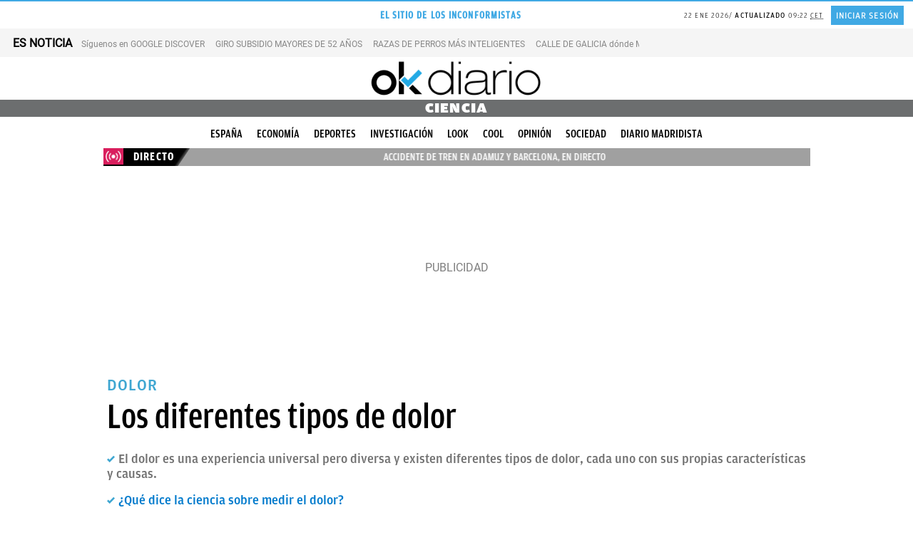

--- FILE ---
content_type: application/javascript
request_url: https://okdiario.com/web/themes/v10/lib/dg-lazy-ads.min.js?v=1768997495
body_size: 11584
content:
!function(n){const c={isBotUserAgent:null,isIOSWebViewApp:null,isJsLoaded:!1,GDPR:null,GDPR_CONSENT:null,GDPR_ADDITIONAL_CONSENT:null,getDevice:function(){var e=window.screen.width,t=n.maxSizeMobile||768,o=n.maxSizeTablet||1024;return e<t?"mobile":e<=o?"tablet":"desktop"},getThresholdMargin:function(){return void 0!==n.thresholdMargin&&null!==n.thresholdMargin?parseInt(n.thresholdMargin):350},onTcfv2Consent:function(o){c.isTcfv2()?(c.log("onTcfv2Consent - is a tcfv2 consent run callback if has consent"),__tcfapi("addEventListener",2,function(e,t){t&&(e.gdprApplies?"tcloaded"!==e.eventStatus&&"useractioncomplete"!==e.eventStatus||(__tcfapi("removeEventListener",2,function(e){},e.listenerId),c.log("onTcfv2Consent - gdpr applies, includes library"),c.GDPR=!0,c.GDPR_CONSENT=e.tcString,c.GDPR_ADDITIONAL_CONSENT=e.addtlConsent,o()):(c.log("onTcfv2Consent - gdpr not applies, includes library"),o(),__tcfapi("removeEventListener",2,function(e){},e.listenerId)))})):(c.log("onTcfv2Consent - is not a tcfv2 consent or already has consent: run callback allways "+a.hasGdprConsent),a.hasGdprConsent=!0,o())},getTcfv2Consent:function(o,n){__tcfapi("getTCData",2,(e,t)=>{t&&(e.gdprApplies?n(e.vendor.consents[o]?1:0):n(-1))},[o])},whenNonIABVendorConsent:function(t,o){c.log("Didomi Consent eval"),window.didomiOnReady=window.didomiOnReady||[],window.didomiOnReady.push(function(e){e.isConsentRequired()?(c.log("Didomi Consent required"),e.getObservableOnUserConsentStatusForVendor(t).filter(function(e){return!0===e}).first().subscribe(function(e){o()})):o()})},isTcfv2:function(){return"undefined"!=typeof __tcfapi},includeJs:function(e,t,o=null){let n=document.createElement("script");n.defer=!0,n.src=e,document.getElementsByTagName("head")[0].appendChild(n),n.onload=()=>{t&&t()},null!=o&&(n.onerror=()=>{o()})},log:function(e){console.log("DG - lazy lib: "+e)},isValidConfig:function(e){return void 0!==e&&(c.log(e),void 0!==e.ads&&null!==e.ads&&(a.config=e.ads),void 0!==e.tracking&&null!==e.tracking&&(s.config=e.tracking),void 0!==e.thirdParty&&null!==e.thirdParty&&(i.config=e.thirdParty),!0)},getOId:function(){return n.oId},isHome:function(){return n.isHome},isArchive:function(){return n.isArchive},isSingle:function(){return n.isSingle},isPodcast:function(){return n.isPodcast},isBaleares:function(){return n.isBaleares},isElementVisibleInViewport:function(e){if(void 0===e||null==e)return!1;e=e.getBoundingClientRect();return 0<=e.top&&e.bottom-c.getThresholdMargin()<=window.innerHeight||e.top-c.getThresholdMargin()<window.innerHeight&&0<=e.bottom},addDelay:function(t,o){if(null!=o){let e=setTimeout(function(){t(),clearTimeout(e)},o)}else t()},isAdsDisabled:function(){return partnerCookie=(document.cookie.match(/^(?:.*;)?\s*f2da8790d54184f6c100d431d8e45430\s*=\s*([^;]+)(?:.*)?$/)||[,null])[1],null!=partnerCookie&&"b326b5062b2f0e69046810717534cb09"===partnerCookie},isBot:function(){var e;return null==c.isBotUserAgent&&(e="undefined"!=typeof window,c.isBotUserAgent=e&&!("onscroll"in window)||"undefined"!=typeof navigator&&/(gle|ing|ro)bot|crawl|spider/i.test(navigator.userAgent)),c.isBotUserAgent},isIOSWebView:function(){return null==c.isIOSWebViewApp&&(c.isIOSWebViewApp=/(iPhone|iPod|iPad).*AppleWebKit(?!.*Safari)/i.test(navigator.userAgent)),c.isIOSWebViewApp},hasValidBranded:function(){return null!==s.config.brandedPixel&&void 0!==s.config.brandedPixel&&""!==s.config.brandedPixel},observe:function(e,o,t){const n=new IntersectionObserver((e,t)=>{e.forEach(e=>{e.isIntersecting&&(e=e.target,n.unobserve(e),o(e))})},t);null!==e&&0<e.length&&e.forEach(e=>{n.observe(e)})},isIntersectionObserverNotPresent(){return!1 in window&&!1 in window&&!1 in window.IntersectionObserverEntry.prototype},addEventListenerMulti:function(t,e,o){e.split(" ").forEach(e=>t.addEventListener(e,o,!1))},removeEventListenerMulti:function(t,e,o){e.split(" ").forEach(e=>t.removeEventListener(e,o,!1))},run:function(){!0===n.runWhenUserInteract?c.addEventListenerMulti(window,"blur focus focusin focusout resize scroll click dblclick mousedown mouseup mousemove mouseover mouseout mouseenter mouseleave change select submit keydown keypress keyup contextmenu touchstart touchend touchcancel touchleave touchmove",c.loadJs):c.loadJs(),(c.isBot()||c.isIOSWebView())&&t.initAll()},loadJs:function(){!0!==c.isJsLoaded&&((c.isJsLoaded=!0)===n.runWhenUserInteract&&c.removeEventListenerMulti(window,"blur focus focusin focusout resize scroll click dblclick mousedown mouseup mousemove mouseover mouseout mouseenter mouseleave change select submit keydown keypress keyup contextmenu touchstart touchend touchcancel touchleave touchmove",c.loadJs),c.loadCmp(),u.registerEvent(),s.includeGfk(),c.onTcfv2Consent(function(){c.log("tracking"),s.init(),c.log("ads"),a.init()}),t.init(),i.init())},loadCmp:function(){function n(e){var t,o;window.frames[e]||(document.body&&document.body.firstChild?(t=document.body,(o=document.createElement("iframe")).style.display="none",o.name=e,o.title=e,t.insertBefore(o,t.firstChild)):setTimeout(function(){n(e)},5))}function e(t,a,o,r,d){function e(e,t,o,n){var i;"function"==typeof o&&(window[a]||(window[a]=[]),i=!1,(i=d?d(e,n,o):i)||window[a].push({command:e,version:t,callback:o,parameter:n}))}function n(n){if(window[t]&&!0===window[t].stub&&n.data){var e,i,a="string"==typeof n.data;try{e=a?JSON.parse(n.data):n.data}catch(e){return}e[o]&&(i=e[o],window[t](i.command,i.version,function(e,t){var o={};o[r]={returnValue:e,success:t,callId:i.callId},n.source&&n.source.postMessage(a?JSON.stringify(o):o,"*")},i.parameter))}}e.stub=!0,e.stubVersion=2,"function"!=typeof window[t]&&(window[t]=e,window.addEventListener?window.addEventListener("message",n,!1):window.attachEvent("onmessage",n))}window.gdprAppliesGlobally=!0,e("__uspapi","__uspapiBuffer","__uspapiCall","__uspapiReturn"),n("__uspapiLocator"),e("__tcfapi","__tcfapiBuffer","__tcfapiCall","__tcfapiReturn"),n("__tcfapiLocator"),function(){var e=document.createElement("link");e.rel="preconnect",e.as="script";var t=document.createElement("link");t.rel="dns-prefetch",t.as="script";var o=document.createElement("link");o.rel="preload",o.as="script";var n=document.createElement("script");n.id="spcloader",n.type="text/javascript",n.async=!0,n.charset="utf-8";var i,a,r="https://sdk.privacy-center.org/253a9836-4ab1-4aea-8997-1f6548be16db/loader.js?target="+document.location.hostname;window.didomiConfig&&window.didomiConfig.user&&(i=(a=window.didomiConfig.user).country,a=a.region,i&&(r=r+"&country="+i,a&&(r=r+"&region="+a))),e.href="https://sdk.privacy-center.org/",t.href="https://sdk.privacy-center.org/",o.href=r,n.src=r;r=document.getElementsByTagName("script")[0];r.parentNode.insertBefore(e,r),r.parentNode.insertBefore(t,r),r.parentNode.insertBefore(o,r),r.parentNode.insertBefore(n,r)}()},MAX_NAV_TOPICS:8,DELAY_SECONDS:10,NAVIGATION_PREFIX:"nav",NAVIGATION_LS_KEY:"ind.navTopics",SEPARATOR:"_",EXTRA_TOPICS:[]},s={config:null,init:function(){s.includeComscore(),s.includeAnalytics(),void 0!==s.config.tagmanager&&null!==s.config.tagmanager&&s.config.tagmanager.is_active&&s.includeGoogleTagManager(),void 0!==s.config.ga4&&null!==s.config.ga4&&s.config.ga4.is_active&&s.includeGA4(),void 0!==s.config.marfeel&&1==s.config.marfeel.is_active&&(s.includeMarfeel(),s.insertMarfeel()),void 0!==s.config.liveRamp&&null!==s.config.liveRamp&&s.config.liveRamp.isActive&&s.includeLiveRamp(),c.hasValidBranded()&&s.createPixel(),c.addDelay(function(){c.log("Delayed tracking"),s.includeFbPixel()},4e3)},includeFbPixel:function(){var e,t,o;c.log("----facebook pixel----"),t=window,o=document,t.fbq||(e=t.fbq=function(){e.callMethod?e.callMethod.apply(e,arguments):e.queue.push(arguments)},t._fbq||(t._fbq=e),(e.push=e).loaded=!0,e.version="2.0",e.queue=[],(t=o.createElement("script")).async=!0,t.src="https://connect.facebook.net/en_US/fbevents.js",(o=o.getElementsByTagName("script")[0]).parentNode.insertBefore(t,o)),fbq("init","223156934992982"),fbq("track","PageView"),fbq("track","ViewContent",{value:1,currency:"EUR"})},includeAnalytics:function(){void 0!==s.config.ga&&null!==s.config.ga&&(window.gtag_enable_tcf_support=!0,c.includeJs("https://www.googletagmanager.com/gtag/js?id="+s.config.ga.id,function(){c.log("----google analytics----"),window.dataLayer=window.dataLayer||[],window.gtag=function(){dataLayer.push(arguments)};let e=1,t=15;var o;s.config.ga.config.forEach(function(e){gtag(e.key,e.value)}),s.config.ga.events.forEach(function(e){gtag("event",e.event,e.value)}),c.isBaleares()&&(o=window.setInterval(function(){gtag("event","gtm.timer",{timerId:o,event_label:`timer_rebote_${t}`}),e+=1,t+=15,5<e&&window.clearInterval(o)},15e3))}))},includeLiveRamp:function(){if(void 0!==s.config.liveRamp&&null!==s.config.liveRamp&&s.config.liveRamp.isActive){let e=document.createElement("link");e.setAttribute("rel","preload"),e.href="https://launchpad.privacymanager.io/latest/launchpad.bundle.js",e.setAttribute("as","script");let t=document.createElement("script");t.setAttribute("async",""),t.setAttribute("defer",""),t.src="https://launchpad-wrapper.privacymanager.io/0ac58134-c520-4884-abe1-0a5f4f4ce5b1/launchpad-liveramp.js",document.head.appendChild(e),document.head.appendChild(t)}},includeGoogleTagManager:function(){void 0!==s.config.tagmanager&&null!==s.config.tagmanager&&void 0!==s.config.tagmanager.id&&null!==s.config.tagmanager.id&&function(e,t,o,n){e[o]=e[o]||[],e[o].push({"gtm.start":(new Date).getTime(),event:"gtm.js"});o=t.getElementsByTagName("script")[0],t=t.createElement("script");t.async=!0,t.src="https://www.googletagmanager.com/gtm.js?id="+n,o.parentNode.insertBefore(t,o)}(window,document,"dataLayer",""+s.config.tagmanager.id)},createPixel:function(){try{let o=s.config.brandedPixel;var e=Math.floor((new Date).getTime()*Math.random()),t={RANDOM:e,timestamp:Date.now()};Object.entries(t).forEach(([e,t])=>{o=o.replace(`\[${e}\]`,t)}),null!=c.GDPR&&(o=o.replace(/\$\{GDPR\}/,c.GDPR)),null!=c.GDPR_CONSENT&&(o=o.replace(/\$\{GDPR_CONSENT_755\}/,c.GDPR_CONSENT));var n=document.createElement("img");n.src=o.replace(/\'\s\+\sa\s\+\s\'\?/,e),n.width="1px",n.height="1px",n.style.border="0px",document.body.appendChild(n)}catch(e){return console.error(`%c${e}\n`,"background: indianred; color: #fff"),!1}},includeGfk:function(){c.log("GFK ------ START "),c.log("GFK ------ IF "),libraryUrl="//es-config-preproduction.sensic.net/s2s-web.js",s.config.gfk.production&&(libraryUrl="//es-config.sensic.net/s2s-web.js");var a,i,r,d,e,l,t={media:"OkdiarioWeb",url:libraryUrl,type:"WEB",logLevel:s.config.gfk.log};a=window,i=document,r=t,d="gfkS2s",e="visUrl",i.getElementById(d)||(a.gfkS2sConf=r,a[d]={},a[d].agents=[],l=["playStreamLive","playStreamOnDemand","stop","skip","screen","volume","impression"],a.gfks=function(e,t,o){for(var n={queue:[],config:e,cb:o,pId:t},i=0;i<l.length;i++){var a=l[i];n[a]=function(e,t,o){return function(){e.p=o(),e.queue.push({f:t,a:arguments})}}(n,a,o)}return n},a[d].getAgent=function(e,t){var o={a:new a.gfks(r,t||"",e||function(){return 0})};for(var n=0;n<l.length;n++){var i=l[n];o[i]=function(e,t){return function(){return e.a[t].apply(e.a,arguments)}}(o,i)}return a[d].agents.push(o),o},t=function(e,t){var o=i.createElement("script"),n=i.getElementsByTagName("script")[0];o.id=e,o.async=!0,o.type="text/javascript",o.src=t,n.parentNode.insertBefore(o,n)},r.hasOwnProperty(e)&&t(d+e,r[e]),t(d,r.url)),c.log("GFK LOAD------ END"),s.makeGfkImpression()},makeGfkImpression:function(){var e=gfkS2s.getAgent(),t={c1:s.config.gfk.c1,c2:s.config.gfk.c2};e.impression("default",t),c.log("GFK MAKE IMPRESSION------ END")},includeComscore:function(){void 0!==s.config.comscore&&null!==s.config.comscore&&c.getTcfv2Consent(77,function(e){window._comscore=window._comscore||[],-1!==e?(window._comscore.push({c1:s.config.comscore.c1,c2:s.config.comscore.c2,cs_ucfr:1===e?"1":"0"}),c.log("Comscore con consent: "+e)):(window._comscore.push({c1:s.config.comscore.c1,c2:s.config.comscore.c2}),c.log("Comscore no aplica consent: "));e=("https:"==document.location.protocol?"https://sb":"http://b")+".scorecardresearch.com/cs/"+s.config.comscore.c2+"/beacon.js";c.includeJs(e,null)})},includeMarfeel:function(){function l(e,t){var o=!(1<arguments.length&&void 0!==t)||t,n=document.createElement("script");n.src=e,o?n.type="module":(n.async=!0,n.type="text/javascript",n.setAttribute("nomodule",""));o=document.getElementsByTagName("script")[0];o.parentNode.insertBefore(n,o)}!function(e,t,o){var n,i,a,r,d;i=t,a=2<arguments.length&&void 0!==o?o:{},null!==(r=(n=e).marfeel)&&void 0!==r||(n.marfeel={}),null!==(r=(d=n.marfeel).cmd)&&void 0!==r||(d.cmd=[]),n.marfeel.config=a,n.marfeel.config.accountId=i,l("".concat(n="https://sdk.mrf.io/statics","/marfeel-sdk.js?id=").concat(i),!0),l("".concat(n,"/marfeel-sdk.es5.js?id=").concat(i),!1)}(window,1993,{})},insertMarfeel(){let e=document.querySelectorAll(".row[data-mrf-recirculation"),t=[];e.forEach(e=>{"true"===e.dataset.mrfActive&&t.push({selector:`.${e.dataset.mrfRecirculation}`,name:e.dataset.mrfRecirculation})}),window.marfeel.cmd.push(["compass",function(e){e.setRecirculationModules(t)}])},includeGA4:function(){void 0!==s.config.ga4&&null!==s.config.ga4&&(window.gtag_enable_tcf_support=!0,c.includeJs("https://www.googletagmanager.com/gtag/js?id="+s.config.ga4.id,function(){c.log("----google analytics 4----"),window.dataLayer=window.dataLayer||[],window.gtag=function(){dataLayer.push(arguments)};let e=1,t=15;var o;s.config.ga4.config.forEach(function(e){gtag(e.key,e.value)}),s.config.ga4.events.forEach(function(e){gtag("event",e.event,e.value)}),c.isBaleares()&&(o=window.setInterval(function(){gtag("event","gtm.timer",{timerId:o,event_label:`timer_rebote_${t}`}),e+=1,t+=15,5<e&&window.clearInterval(o)},15e3))}))}},a={loadedSlots:[],config:null,isGptIncluded:!1,init:function(){a.isGptIncluded||c.isAdsDisabled()||null===a.config||(void 0!==a.config.enablePrebid&&!0===a.config.enablePrebid?(window.dgPrebidLoaded=!1,a.loadPrebid()):(window.dgPrebidLoaded=!1,c.includeJs("https://securepubads.g.doubleclick.net/tag/js/gpt.js",a.enableServices)))},loadPrebid:function(){let e=document.createElement("script");e.src="https://display.videoo.tv/b5b2b1c98ba9447ca325dbad92179107c3c2002a716a0dd5fdf7ff3b1ba14ad.js",e.id="b5b2b1c98ba9447ca325dbad92179107c3c2002a716a0dd5fdf7ff3b1ba14ad",e.dataset.cfasync="false",e=!0===a.config.tuDisplay?a.loadNewPrebidTech(e):a.loadOldPrebidTech(e),document.getElementsByTagName("head")[0].appendChild(e)},onPrebidLoaded:function(){window.dgPrebidLoaded=!0,c.includeJs("https://securepubads.g.doubleclick.net/tag/js/gpt.js",a.enableServices)},loadNewPrebidTech:function(e){const t=setTimeout(()=>{clearTimeout(t),window.removeEventListener("videootv_p_display_ready",o),a.onPrebidLoaded()},3e3),o=()=>{clearTimeout(t),window.removeEventListener("videootv_p_display_ready",o),a.onPrebidLoaded()};return window.addEventListener("videootv_p_display_ready",o),e.onerror=function(){a.onPrebidLoaded()},e.onabort=function(){a.onPrebidLoaded()},e},loadOldPrebidTech:function(e){return e.onload=function(){a.onPrebidLoaded()},e.onerror=function(){a.onPrebidLoaded()},e.onabort=function(){a.onPrebidLoaded()},e},enableServices:function(){a.isGptIncluded=!0,window.googletag=window.googletag||{cmd:[]},googletag.cmd.push(function(){a.defineNoLazySlots(),a.config.enableSingleRequest&&googletag.pubads().enableSingleRequest(),a.addTargeting(),googletag.enableServices(),a.displayNoLazySlots(),a.lazyLoad(),void 0!==a.config.enablePrebid&&!0===a.config.enablePrebid&&a.addRequestBidsEvent()})},addRequestBidsEvent:function(){document.addEventListener("DG_PREBID_REQUEST_BIDS",a.requestAdUnitBid)},requestAdUnitBid:function(t){var e=a.filterSlots(e=>e.div==t.detail);a.requestBids(e)},addTargeting:function(){a.config.targeting.forEach(function(e){googletag.pubads().setTargeting(e.key,e.values)})},defineNoLazySlots:function(){a.setLoadedSlot(googletag.pubads().getSlots()),a.iterateSlots(function(e,t){0==e.lazy&&(a.isSlotLoaded(e.adUnitPath)?c.log("Include slots el slot "+e.adUnitPath+" ya ha sido definido previamente"):a.defineSlot(e))}),a.inpWaiter(googletag.pubads().getSlots())},displayNoLazySlots:function(){c.log("display no lazies: "),void 0!==window.dgPrebidLoaded&&window.dgPrebidLoaded?a.requestBids(a.filterSlots(e=>0==e.lazy&&!0!==e.onlyDefine)):a.iterateSlots(function(e){0==e.lazy&&!0!==e.onlyDefine&&(c.log(e.lazy),a.removePlaceholder(e,"ad-slot-ph"),a.includeDisplayScript(e))})},addAdRenderEvent:function(){googletag.pubads().addEventListener("slotRenderEnded",function(e){c.log("rendered"),e.isEmpty?c.log(e.slot.getSlotElementId()+" rendered empty"):c.log(e.slot.getSlotElementId()+" rendered complete")})},lazyLoad:function(){if(c.isIntersectionObserverNotPresent())a.lazyLoadScroll();else{let o=[];a.iterateSlots(function(t){if(1==t.lazy){a.removePlaceholder(t,"ad-slot-ph");let e=document.getElementById(t.div);a.isSlotLoaded(t.adUnitPath)||null==e||void 0===e||(e.setAttribute("data-adUnitPath",t.adUnitPath),e.setAttribute("data-div",t.div),e.setAttribute("data-sizes",JSON.stringify(t.sizes)),e.setAttribute("data-outOfPage",t.outOfPage),e.setAttribute("data-onlyDefine",t.onlyDefine),o.push(e))}}),c.observe(o,function(e){let t={adUnitPath:e.getAttribute("data-adUnitPath"),div:e.getAttribute("data-div"),sizes:JSON.parse(e.getAttribute("data-sizes")),outOfPage:"true"==e.getAttribute("data-outOfPage"),onlyDefine:"true"==e.getAttribute("data-onlyDefine")};googletag.cmd.push(function(){a.defineSlot(t)}),void 0!==window.dgPrebidLoaded&&window.dgPrebidLoaded?a.requestBids([t]):a.includeDisplayScript(t),a.loadedSlots.push(t.adUnitPath),c.log('lazy loading - googletag.defineSlot("'+t.adUnitPath+'",'+JSON.stringify(t.sizes)+',"'+t.div+'").addService(googletag.pubads());')},{root:null,rootMargin:"100px",threshold:0})}},requestBids:function(e){c.log(e);try{var n=[],i=[];e.forEach(e=>{var t,o=a.getSlotByAdUnitPath(e.adUnitPath);null!=o&&(t=!0===a.config.tuDisplay?e.div:e.adUnitPath,n.push(t),i.push(o)),a.removePlaceholder(e,"ad-slot-ph")}),0<n.length&&0<i.length&&(window.dgPbjs&&"function"==typeof window.dgPbjs.requestBids?window.dgPbjs.requestBids({adUnitCodes:n,bidsBackHandler:function(){googletag.cmd.push(function(){window.dgPbjs.setTargetingForGPTAsync(n),googletag.pubads().refresh(i)})},timeout:3e3}):googletag.cmd.push(function(){googletag.pubads().refresh(i)}))}catch(e){console.error("Error in requestBids: ",e)}},getSlotByAdUnitPath:function(t){return googletag.pubads().getSlots().find(function(e){return e.getAdUnitPath()===t})||null},getSlotByDivId:function(t){return googletag.pubads().getSlots().find(function(e){return e.getSlotElementId()===t})||null},lazyLoadScroll:function(){c.log("LazyLoad"),a.defineLaziesScroll();function e(){a.defineLaziesScroll()}document.addEventListener("scroll",e),document.addEventListener("touchmove",e)},defineLaziesScroll:function(){a.iterateSlots(function(e){var t;1==e.lazy&&(t=document.getElementById(e.div),!a.isSlotLoaded(e.adUnitPath)&&c.isElementVisibleInViewport(t)&&(googletag.cmd.push(function(){a.defineSlot(e)}),void 0!==window.dgPrebidLoaded&&window.dgPrebidLoaded?a.requestBids([e]):a.includeDisplayScript(e),a.loadedSlots.push(e.adUnitPath)))})},defineSlot:function(e){1==e.outOfPage?(googletag.defineOutOfPageSlot(e.adUnitPath,e.div).addService(googletag.pubads()),c.log('googletag.defineOutOfPageSlot("'+e.adUnitPath+'","'+e.div+'").addService(googletag.pubads());')):(googletag.defineSlot(e.adUnitPath,e.sizes,e.div).addService(googletag.pubads()),c.log('googletag.defineSlot("'+e.adUnitPath+'",'+JSON.stringify(e.sizes)+',"'+e.div+'").addService(googletag.pubads());')),a.loadedSlots.push(e.adUnitPath)},iterateSlots:function(t){var o=c.getDevice();if(a.config.hasOwnProperty(o)){let e=a.config[o];e.forEach(t)}},filterSlots:function(t){var o=c.getDevice();if(a.config.hasOwnProperty(o)){let e=a.config[o];return e.filter(t)}return[]},setLoadedSlot:function(e){e.forEach(function(e,t){a.loadedSlots.push(e.getAdUnitPath())})},isSlotLoaded:function(e){return-1!==a.loadedSlots.indexOf(e)},displaySlot:function(e){c.log("Display: "+e.div),googletag.cmd.push(function(){googletag.display(e.div)})},includeDisplayScript:function(e){var o="googletag.cmd.push(function() { googletag.display('"+e.div+"'); });";let n=document.getElementById(e.div);if(null!=n){let t=document.createElement("script");t.type="text/javascript";try{t.appendChild(document.createTextNode(o)),n.appendChild(t)}catch(e){t.innerText=o,n.appendChild(t)}}},removePlaceholder:function(t,o){try{if(null==document.getElementById(t.div))return;let e=document.getElementById(t.div).parentElement;if(!e.classList.contains(o))return;e.classList.remove(o),a.checkForMegaContainer(e,o)}catch(e){console.error("removePlaceholder falla: ",e)}finally{return!0}},checkForMegaContainer:function(e,t){e.classList.contains("mega")&&e.parentElement.classList.contains("megaContainer")&&e.parentElement.classList.remove(t)},inpWaiter:function(e){let t=e[e.length-1];a.isSlotLoaded(t.getAdUnitPath())&&["#sectionMenu",".okdiario-cabecera-destacados",".toTopContainer",".okd-cabecera-inferior-izquierda-nav-search"].forEach(e=>{let t=document.querySelector(e);null!==t&&(t.style.transform="scale(1)",t.style.opacity="1")})}},t={init:function(){c.isBot()||c.isHome()||c.isIOSWebView()||(c.log("Lazy load images init"),document.addEventListener("infiniteScrollNewPost",function(e){t.lazyImages(),c.log("Scroll infinite lazy load images")},!1),t.lazyImages())},initAll(){let e=document.querySelectorAll("[data-src]");e.forEach(function(e){t.loadElement(e)})},lazyImages:function(){if(c.isIntersectionObserverNotPresent())return a.lazyImagesScroll(),document.addEventListener("scroll",t.lazyImagesScroll),void document.addEventListener("touchmove",t.lazyImagesScroll);var e=document.querySelectorAll("[data-src]");c.observe(e,function(e){t.loadElement(e)},{root:null,rootMargin:"100px",threshold:0})},lazyImagesScroll:function(){let e=document.querySelectorAll("[data-src]");if(null==e||0===e.length)return document.removeEventListener("scroll",t.lazyImagesScroll),void document.removeEventListener("touchmove",t.lazyImagesScroll);e.forEach(function(e){var t,o;c.isElementVisibleInViewport(e)&&(t=e.getAttribute("data-src"),null!=(o=e.getAttribute("data-srcset"))&&(e.setAttribute("srcset",o),e.removeAttribute("data-srcset")),e.setAttribute("src",t),e.removeAttribute("data-src"))})},loadElement(e){c.log("lazy loading image ",e),e.src=e.dataset.src;var t=e.getAttribute("data-srcset");null!=t&&(e.srcset=e.dataset.srcset)}},i={config:null,isTaboolaLoaded:!1,isInstagramLoaded:!1,isTwitterLoaded:!1,init:function(){if(c.log("wtvthirdParty init"),c.isHome()&&i.config.taboola.isActiveInHome&&!c.isAdsDisabled()&&i.loadTaboolaHome(),c.isArchive()&&(c.isAdsDisabled()||i.loadTaboolaArchive()),c.isSingle()&&(c.isAdsDisabled()||i.lazyTaboola(),i.config.video.hasMainVideo&&i.loadMainVideo(),i.config.video.hasContentVideo&&document.querySelectorAll(".entry-content .content-video-anchor .video-wrapper").forEach(function(e){i.playVideo(e)}),c.isPodcast()&&c.includeJs("https://widget.spreaker.com/widgets.js",null),i.lazyInstagram(),i.lazyTwitter()),c.isHome()||document.querySelector("body").classList.contains("page")){let e=document.querySelectorAll(".video-responsive");e.forEach(function(e){i.loadVideoFromId(e)})}i.loadNewIndigitall()},loadMainVideo:function(){console.log("oId "+c.getOId()),i.config.video.autoplay||c.isIOSWebView()?i.playVideo():i.registerPlayVideoEvent()},registerPlayVideoEvent:function(){let e=document.getElementById("video-wrapper-"+c.getOId());void 0!==e&&null!=e&&e.addEventListener("click",i.playVideo)},playVideo:function(e=!1){let t="DIV"===e.nodeName?e:document.getElementById("video-wrapper-"+c.getOId());void 0!==t&&null!=t&&(i.config.video.autoplay||c.isIOSWebView()||t.removeEventListener("click",i.playVideo),t.classList.remove("video-wrapper"),t.getAttribute("data-add-class").split(" ").forEach(e=>{t.classList.add(e)}),i.loadVideoFromId(t))},loadVideoFromId:function(o){var n=o.getAttribute("data-video-id"),i=o.getAttribute("data-playlist-id"),e=o.getAttribute("data-video-type");if("yt"===e){let e="";e=null!=i&&""!==i?`https://www.youtube.com/embed/videoseries?list=${i}&mute=1&autoplay=1`:`https://www.youtube.com/embed/${n}?mute=1&autoplay=1`;let t=document.createElement("iframe");t.setAttribute("width",560),t.setAttribute("height",315),t.setAttribute("src",e),t.setAttribute("title","YouTube video player"),t.setAttribute("frameborder",0),t.setAttribute("allow","accelerometer; clipboard-write; encrypted-media; gyroscope; picture-in-picture; web-share; autoplay"),t.setAttribute("referrerpolicy","strict-origin-when-cross-origin"),t.setAttribute("allowfullscreen",""),o.replaceChildren(t)}else if("dm"===e){let e=document.createElement("script");e.src="https://geo.dailymotion.com/player/xvpj4.js",e.setAttribute("data-video",n),e.setAttribute("data-playlist",i),o.replaceChildren(e)}},loadGoogleCharts:function(){c.includeJs("https://www.gstatic.com/charts/loader.js")},loadGoogleMaps:function(){c.includeJs("https://maps.googleapis.com/maps/api/js?libraries=places&key=AIzaSyDCE6zkv9XziNKIrPrlSzi2TZZjuN0JB7o",null)},loadIndigitall:function(){let e=document.createElement("script"),t=window.location.host,o="";o=t.includes(".com")?"fab4a2b5-cfc0-48b3-a163-752309fa8d1c":"b85da72a-3ff1-466c-a3a3-5f491ab2612d",e.async=!0,e.src="/indigitall/sdk.min.js",document.getElementsByTagName("head")[0].appendChild(e),e.onload=()=>{c.log("Onload de Indigitall"),(window.indigitall||[]).init({appKey:o,urlDeviceApi:"https://eu2.device-api.indigitall.com/v1",workerPath:"/indigitall/worker.min.js",requestLocation:!0})}},loadNewIndigitall:function(){var e;!0!==window.indigitallLoaded&&(window.indigitallLoaded=!0,(e=document.createElement("script")).src="/indigitall/sdk.min.js",e.async="true",e.onload=()=>{indigitall.init({appKey:"fab4a2b5-cfc0-48b3-a163-752309fa8d1c",urlDeviceApi:"https://eu2.device-api.indigitall.com/v1",workerPath:"/indigitall/worker.min.js",requestLocation:!0,onInitialized:i.topicRegister})},document.head.appendChild(e))},loadFbChat:function(){i.config.fbChat.isActiveMobile&&screen.width<768&&i.loadFbJs("376573025871689",""),i.config.fbChat.isActiveDesktop&&1024<=screen.width&&(i.config.fbChat.isDiarioMadridista?i.loadFbJs("548410225335752","b64:Y2hhdC13ZWI="):i.loadFbJs("376573025871689",""))},loadFbJs:function(e,t){var o=document.createElement("div");o.className="fb-customerchat",o.setAttribute("page_id",e),o.setAttribute("ref",t),document.body.appendChild(o),window.fbMessengerPlugins=window.fbMessengerPlugins||{init:function(){FB.init({appId:"1678638095724206",autoLogAppEvents:!0,xfbml:!0,version:"v3.0"})},callable:[]},window.fbAsyncInit=window.fbAsyncInit||function(){window.fbMessengerPlugins.callable.forEach(function(e){e()}),window.fbMessengerPlugins.init()},setTimeout(function(){var e,t,o;e=document,t="facebook-jssdk",o=e.getElementsByTagName("script")[0],e.getElementById(t)||((e=e.createElement("script")).id=t,e.src="//connect.facebook.net/es_ES/sdk/xfbml.customerchat.js",o.parentNode.insertBefore(e,o))},0)},loadTaboolaEvent:function(){var e,t,o;window._tfa=window._tfa||[],window._tfa.push({notify:"event",name:"page_view"}),window._tfa.push({notify:"event",name:"lead",id:1151813}),e=document.createElement("script"),t=document.getElementsByTagName("script")[0],o="tb_tfa_script",document.getElementById(o)||(e.async=1,e.src="//cdn.taboola.com/libtrc/unip/1151813/tfa.js",e.id=o,t.parentNode.insertBefore(e,t))},loadTaboolaScript:function(e,t){var o,n,i;window._taboola=window._taboola||[],o=document.createElement("script"),n=document.getElementsByTagName("script")[0],i=t,t="tb_loader_script",document.getElementById(t)||(o.async=1,o.src=i,o.id=t,n.parentNode.insertBefore(o,n)),window.performance&&"function"==typeof window.performance.mark&&window.performance.mark("tbl_ic"),e()},lazyTaboola:function(){if(i.config.taboola.isActiveInSingle){if(!i.config.taboola.isLazyEnabled)return i.loadTaboolaSingle(),i.isTaboolaLoaded=!0,void c.log("Taboola loaded");if(c.isIntersectionObserverNotPresent())return document.addEventListener("scroll",i.lazyTaboolaScroll),void document.addEventListener("touchmove",i.lazyTaboolaScroll);let n=[];i.config.taboola.lazies.forEach(function(e,t,o){e=document.getElementById(e);null!=e&&n.push(e)}),c.observe(n,function(e){!1===i.isTaboolaLoaded&&(i.loadTaboolaSingle(),i.isTaboolaLoaded=!0,c.log("Taboola loaded"),i.loadLibraryWidgets())},{root:null,rootMargin:"200px",threshold:0})}},lazyTaboolaScroll:function(){c.log("Lazy Taboola Scroll init"),i.config.taboola.lazies.forEach(function(e,t,o){var n=document.getElementById(e);!1===i.isTaboolaLoaded&&null!=n&&c.isElementVisibleInViewport(n)&&(c.log("Lazy Taboola check "+e+" - "+n),i.loadTaboolaSingle(),i.isTaboolaLoaded=!0,document.removeEventListener("scroll",i.lazyTaboolaScroll),document.removeEventListener("touchmove",i.lazyTaboolaScroll),c.log("Taboola loaded"),i.loadLibraryWidgets())})},loadTaboolaHome:function(){i.loadTaboolaScript(function(){"undefined"!=typeof _taboola&&(_taboola.push({mode:"organic-thumbnails-b-mp",container:"taboola-mid-homepage-thumbnails",placement:"Mid Homepage Thumbnails",target_type:"mix"}),_taboola.push({homepage:"auto"}),_taboola.push({flush:!0})),i.loadTaboolaEvent(),c.log("taboola load on home")},"//cdn.taboola.com/libtrc/okdiario/loader.js")},loadTaboolaArchive:function(){i.loadTaboolaScript(function(){"undefined"!=typeof _taboola&&(_taboola.push({category:"auto"}),_taboola.push({mode:"organic-thumbnails-a-mp",container:"taboola-below-category-mp",placement:"Below Category MP",target_type:"mix"}),_taboola.push({category:"auto"}),_taboola.push({flush:!0}),c.log("taboola load on archive")),i.loadTaboolaEvent()},"//cdn.taboola.com/libtrc/okdiario/loader.js")},loadTaboolaSingle:function(){i.loadTaboolaScript(function(){"undefined"!=typeof _taboola&&(_taboola.push({mode:"thumbnails-a-new",container:"taboola-related-article-up",placement:"Below Article Thumbnails New",target_type:"mix"}),_taboola.push({mode:"organic-thumbnails-a-new",container:"taboola-related-article-down",placement:"Organic Below Article Thumbnails New",target_type:"mix"}),_taboola.push({article:"auto",url:window.location.href}),_taboola.push({flush:!0})),i.loadTaboolaEvent(),c.log("taboola load on single")},"//cdn.taboola.com/libtrc/okdiario/loader.js")},loadLibraryWidgets:function(){!1===i.isInstagramLoaded&&i.loadInstagramLibrary(),!1===i.isTwitterLoaded&&i.loadTwitterLibrary()},lazyInstagram:function(){if(c.isIntersectionObserverNotPresent())return document.addEventListener("scroll",i.lazyInstagramScroll),void document.addEventListener("touchmove",i.lazyInstagramScroll);var e=document.querySelectorAll(".instagram-media");c.observe(e,function(e){!1===i.isInstagramLoaded&&i.loadInstagramLibrary()},{root:null,rootMargin:"200px",threshold:0})},lazyInstagramScroll:function(){c.log("Lazy Instagram Scroll init"),document.querySelectorAll(".instagram-media").forEach(function(e,t,o){!1===i.isInstagramLoaded&&null!=e&&c.isElementVisibleInViewport(e)&&(i.loadInstagramLibrary(),document.removeEventListener("scroll",i.lazyInstagramScroll),document.removeEventListener("touchmove",i.lazyInstagramScroll))})},loadInstagramLibrary:function(){c.includeJs("//www.instagram.com/embed.js",null),i.isInstagramLoaded=!0,c.log("Instagram loaded")},loadTwitterLibrary:function(){c.includeJs("https://platform.twitter.com/widgets.js",null),i.isTwitterLoaded=!0,c.log("Twitter loaded")},lazyTwitter:function(){if(c.isIntersectionObserverNotPresent())return document.addEventListener("scroll",i.lazyTwitterScroll),void document.addEventListener("touchmove",i.lazyTwitterScroll);var e=document.querySelectorAll(".twitter-tweet");c.observe(e,function(e){!1===i.isTwitterLoaded&&i.loadTwitterLibrary()},{root:null,rootMargin:"200px",threshold:0})},lazyTwitterScroll:function(){c.log("Lazy Twitter Scroll init"),document.querySelectorAll(".twitter-tweet").forEach(function(e,t,o){!1===i.isTwitterLoaded&&null!=e&&c.isElementVisibleInViewport(e)&&(i.loadTwitterLibrary(),document.removeEventListener("scroll",i.lazyTwitterScroll),document.removeEventListener("touchmove",i.lazyTwitterScroll))})},isDeviceRegisteredOnIndigitall:function(){var e=localStorage.getItem("indigitall.repository.PERMISSION_PUSH");return"accept"===e?(e="acceptedOnThisDomain",!0):"reject"===e?!(e="notAcceptedOnThisDomain"):(e="acceptedOnOtherDomain",!0)},getNavigationTopics:function(t){var i=location.pathname.split("/").filter(function(e){return 0<e.length});return 0==i.length?i:i=i.map(function(e,t){for(var o=e,n=t-1;0<=n;n--)o=i[n]+c.SEPARATOR+o;return c.NAVIGATION_PREFIX+c.SEPARATOR+o}).filter(function(e){return t.includes(e)})},getTopicCodeFromHostname:function(){return location.hostname.replace(/\./g,"")},filterTopicsAlreadySubscribed(e,t){var o=t.filter(function(e){return!e.subscribed}).map(function(e){return e.code});return e.filter(function(e){return o.includes(e)})},filterMaxTopics:function(e,t,o){for(var n=[],i=[],a=JSON.parse(localStorage.getItem(t)||"[]"),r=0;r<e.length;r++){var d=e[r];""===d||null==d||a.includes(d)||(a.push(d),a.length>o&&(i.push(a[0]),a.splice(0,1)),localStorage.setItem(t,JSON.stringify(a)),n.push(d))}return{topicsOn:n,topicsOff:i}},unionArrays:function(e,t){for(var o={},n=e.length-1;0<=n;--n)o[e[n]]=e[n];for(n=t.length-1;0<=n;--n)o[t[n]]=t[n];var i,a=[];for(i in o)o.hasOwnProperty(i)&&a.push(o[i]);return a},topicRegister:function(){i.isDeviceRegisteredOnIndigitall()&&setTimeout(function(){indigitall.topicsList(function(e){var t=e,o=e.map(function(e){return e.code}),e=i.getNavigationTopics(o),e=i.filterTopicsAlreadySubscribed(e,t),o=i.filterMaxTopics(e,c.NAVIGATION_LS_KEY,c.MAX_NAV_TOPICS),e=i.getTopicCodeFromHostname(),e=i.filterTopicsAlreadySubscribed([e],t),n=i.unionArrays(o.topicsOn,e),n=i.unionArrays(n,c.EXTRA_TOPICS),o=o.topicsOff;0<o.length?indigitall.topicsUnsubscribe(o,function(){0<n.length&&indigitall.topicsSubscribe(n,function(){})}):0<n.length&&indigitall.topicsSubscribe(n,function(){})})},1e3*c.DELAY_SECONDS)}},u={registerEvent(){window.didomiEventListeners=window.didomiEventListeners||[],window.didomiEventListeners.push({event:"notice.shown",listener:function(){const t=setTimeout(()=>{clearTimeout(t);let e=document.getElementById("didomi-notice-disagree-button");null!==e&&e.addEventListener("mousedown",e=>{e.preventDefault(),e.stopPropagation(),u.init()})},100)}}),window.didomiEventListeners.push({event:"preferences.shown",listener:function(){let o=setTimeout(()=>{clearTimeout(o);let e=document.querySelector("div.didomi-buttons-all").firstChild;e.remove();let t=document.querySelector("div.didomi-buttons-all");null!==t&&(e=document.createElement("button"),e.className="didomi-components-button didomi-button didomi-button-standard standard-button",e.innerHTML="Rechazar y suscribirse",e.addEventListener("mousedown",e=>{e.preventDefault(),e.stopPropagation();const t=setTimeout(()=>{clearTimeout(t);let e=document.querySelector("div.didomi-consent-popup-header.didomi-popup-header > a.didomi-popup-close.didomi-no-link-style.didomi-consent-popup-header-close");null!==e&&(e.click(),u.init())},0)}),t.prepend(e))},250)}})},init(){let e=document.querySelector("#didomi-host .didomi-popup-container.didomi-popup-notice");null!==e&&(e.style.display="none");let c=document.querySelector("#didomi-host .didomi-exterior-border.didomi-popup__exterior-border");if(null!==c){let e=document.createElement("div");e.id="didomi-dg-reject-container",e.className="didomi-popup-container didomi-popup__dialog didomi-popup-notice didomi-popup-notice-optin-type didomi-popup-notice-with-data-processing",e.style.zIndex="99999999999999999999999";let t=document.createElement("div");t.id="didomi-dg-logo-container",t.className="didomi-popup-notice-logo-container";let o=document.createElement("img");o.id="didomi-dg-logo-img",o.className="didomi-popup-notice-logo",o.alt="Logo",o.src="https://okdiario.com/web/themes/v10/css/_img/logo-okdiario.svg",t.appendChild(o),e.appendChild(t);let n=document.createElement("div");n.id="didomi-dg-text-container",n.className="didomi-popup-notice-text-container";let i=document.createElement("div");i.id="didomi-dg-text-notice",i.className="didomi-popup-notice-text",i.innerHTML=u.getText(),n.appendChild(i),e.appendChild(n);let a=document.createElement("div");a.id="didomi-dg-btn-container",a.className="multiple didomi-buttons didomi-popup-notice-buttons";let r=document.createElement("div");r.id="didomi-dg-btn-back",r.className="didomi-components-button didomi-button didomi-button-standard standard-button",r.style.cssText="color: #fff!important; background-color: #000!important; border-radius: 0px; border-color: rgba(34, 34, 34, 0.2); border-width: 1px; display: block !important;",r.innerHTML="← Volver",r.onclick=()=>{const o=setTimeout(()=>{clearTimeout(o);let e=document.getElementById("didomi-dg-reject-container");null!==e&&e.remove();let t=document.querySelector("#didomi-host .didomi-popup-container.didomi-popup-notice");null!==t&&(t.style.display="block")})};let d=document.createElement("div");d.id="didomi-dg-btn-login",d.className="didomi-components-button didomi-button didomi-button-standard standard-button",d.style.cssText="color: rgb(68, 68, 68); background-color: rgb(238, 238, 238); border-radius: 0px; border-color: rgba(34, 34, 34, 0.2); border-width: 1px; display: block !important;",d.innerHTML="Iniciar sesión",d.onclick=()=>{const e=setTimeout(()=>{clearTimeout(e);let t=document.querySelector(".socios-link");if(null!==t){var o=new Event("click");t.dispatchEvent(o);let e=document.getElementById("loginModal");null!==e&&(e.style.zIndex="2147483641")}})};let l=document.createElement("div");l.id="didomi-dg-btn-register",l.className="didomi-components-button didomi-button didomi-button-standard standard-button",l.style.cssText="color: rgb(255, 255, 255); background-color: rgb(5, 104, 123); border-radius: 0px; border-color: rgba(5, 104, 123, 0.3); border-width: 1px; display: block !important;",l.innerHTML="Registrarse",l.onclick=()=>{const e=setTimeout(()=>{clearTimeout(e),window.location.href="https://inconformistas.okdiario.com/?origin=cmp"})},a.appendChild(r),a.appendChild(d),a.appendChild(l),e.appendChild(a),c.appendChild(e)}},getText(){return"<h3>Has preferido rechazar el consentimiento. Puedes contratar nuestra suscripción a okdiario.com desde *1€/mes.</h3><p>Esta suscripción permite navegar rechazando el consentimiento, implica dejar de recibir publicidad y poder obtener acceso a contenidos y ventajas exclusivas.</p><p>Para contratar la suscripción, pusla el botón <b>Registrarse</b>.</p><p></p><p><small><i><b>*</b>No se te cobrará nada hasta que no hayas introducido tus datos de pago.</i></small></p>"}};c.isValidConfig(n)?c.run():a.error("Digital green lazy ads - Config is not valid")}(context||{});